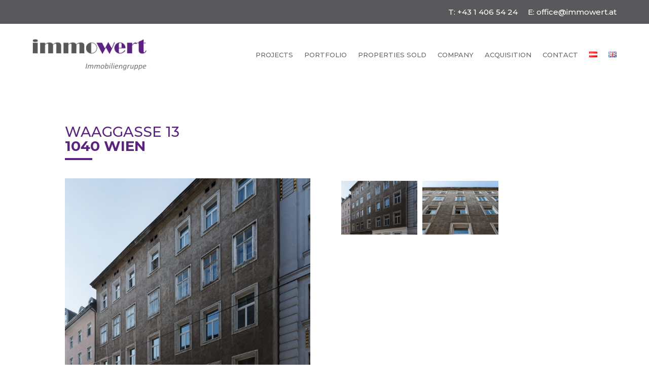

--- FILE ---
content_type: text/css
request_url: https://www.immowert.at/wp-content/themes/divi-child/style.css?ver=4.27.4
body_size: 1582
content:
/*
 Theme Name:     Divi Child
 Theme URI:      https://www.elegantthemes.com/gallery/divi/
 Description:    Divi Child Theme
 Author:         Elegant Themes
 Author URI:     https://www.elegantthemes.com
 Template:       Divi
 Version:        1.0.0
*/
 
 
/* =Theme customization starts here
------------------------------------------------------- */
.slider-zoom .et_pb_slide .et_parallax_bg {
    background-size: auto 70vw;
}
a {
    color: #5b237f;
}
h1{
    color: #5b237f !important;
    text-transform: uppercase;
}
h1:after{
    content: ' ';
    display: block;
    border: 2px solid #5b237f;
    width: 50px;
    margin-top: 10px;
}
.center h1{
    text-align: center;
}
.center h1:after{
    content: ' ';
    display: block;
    border: 2px solid #5b237f;
    width: 50px;
    position: absolute;
    left: 0;
    right: 0;
    margin: auto;
    margin-top: 10px;
}
li.current-menu-item a{
    border-bottom: 1px solid gray;
}

.blurb-card .et_pb_main_blurb_image {
    margin-bottom: 0 !important;
}
.blurb-card h6 {
    color: #DC1D49;
    margin-top: 20px;
}
.blurb-card .et_pb_button {
    position: absolute;
    top: 0;
    left: 0;
    width: 100%;
    height: 100%;
    zoom: 1;
    filter: alpha(opacity=0);
    opacity: 0;
}
.blurb-card .et_pb_blurb {
    margin-bottom: 0 !important;
}
.blurb-card .et_pb_column {
    position: relative;
}
.et_pb_blurb_container {
    background: #fff;
    padding: 75px 25px 25px 25px;
    border-radius: 4px;
    box-shadow: 0px 1px 3px rgba(0, 0, 0, .08) !important;
    -webkit-box-shadow: 0px 1px 3px rgba(0, 0, 0, .08) !important;
    -moz-box-shadow: 0px 1px 3px rgba(0, 0, 0, .08) !important;
    -webkit-transition: all 0.1s linear;
    -o-transition: all 0.1s linear;
    -moz-transition: all 0.1s linear;
    -ms-transition: all 0.1s linear;
    -kthtml-transition: all 0.1s linear;
    transition: all 0.1s linear;
    margin-top: -50px;
}
.blurb-card .et_pb_column:hover .et_pb_blurb_container {
    -webkit-box-shadow: 5px 15px 15px rgba(0, 0, 0, .2) !important;
    -moz-box-shadow: 5px 15px 15px rgba(0, 0, 0, .2) !important;
    box-shadow: 5px 15px 15px rgba(0, 0, 0, .2) !important;
    -webkit-transition: all 0.1s linear;
    -o-transition: all 0.1s linear;
    -moz-transition: all 0.1s linear;
    -ms-transition: all 0.1s linear;
    -kthtml-transition: all 0.1s linear;
    transition: all 0.1s linear;
}
.blurb-card .et-pb-icon {
    padding: 33px;
    font-size: 35px;
    position: relative;
    z-index: 1;
    color: #bfbfc3 !important;
    -webkit-transition: all 0.1s linear;
    -o-transition: all 0.1s linear;
    -moz-transition: all 0.1s linear;
    -ms-transition: all 0.1s linear;
    -kthtml-transition: all 0.1s linear;
}
.blurb-card .et-pb-icon:after {
    pointer-events: none;
    position: absolute;
    width: 100%;
    height: 100%;
    border-radius: 50%;
    content: '';
    -webkit-box-sizing: content-box;
    -moz-box-sizing: content-box;
    box-sizing: content-box;
}
.blurb-card .et-pb-icon:before {
    content: '';
    display: block;
}
.blurb-card .et-pb-icon {
    -webkit-transition: -webkit-transform ease-out 0.1s, background 0.2s;
    -moz-transition: -moz-transform ease-out 0.1s, background 0.2s;
    transition: transform ease-out 0.1s, background 0.2s;
}
.blurb-card .et-pb-icon:after {
    top: 0;
    left: 0;
    padding: 0;
    z-index: -1;
    box-shadow: 0 0 0 2px rgba(255, 255, 255, 0.1);
    opacity: 0;
    -webkit-transform: scale(0.9);
    -moz-transform: scale(0.9);
    -ms-transform: scale(0.9);
    transform: scale(0.9);
}
.blurb-card .et_pb_column:hover .et-pb-icon {
    color: #fff !important;
    -webkit-transition: all 0.1s linear;
    -o-transition: all 0.1s linear;
    -moz-transition: all 0.1s linear;
    -ms-transition: all 0.1s linear;
    -kthtml-transition: all 0.1s linear;
}
.blurb-card .et_pb_column:hover .et-pb-icon:after {
    -webkit-animation: sonarEffect 0.5s ease-out 50ms;
    -moz-animation: sonarEffect 0.5s ease-out 75ms;
    animation: sonarEffect 0.5s ease-out 75ms;
}


@-webkit-keyframes sonarEffect {
 0% {
 opacity: 0.3;
 }
 40% {
 opacity: 0.5;
 box-shadow: 0 0 0 2px #dc1d49, 0 0 10px 10px #dc1d49, 0 0 0 10px #dc1d49;
 }
 100% {
 box-shadow: 0 0 0 2px #dc1d49, 0 0 10px 10px #dc1d49, 0 0 0 10px #dc1d49;
 -webkit-transform: scale(1.5);
 opacity: 0;
 }
}
@-moz-keyframes sonarEffect {
 0% {
 opacity: 0.3;
 }
 40% {
 opacity: 0.5;
 box-shadow: 0 0 0 2px #dc1d49, 0 0 10px 10px #dc1d49, 0 0 0 10px #dc1d49;
 }
 100% {
 box-shadow: 0 0 0 2px #dc1d49, 0 0 10px 10px #dc1d49, 0 0 0 10px #dc1d49;
 -moz-transform: scale(1.5);
 opacity: 0;
 }
}
@keyframes sonarEffect {
 0% {
 opacity: 0.3;
 }
 40% {
 opacity: 0.5;
 box-shadow: 0 0 0 2px #dc1d49, 0 0 10px 10px #dc1d49, 0 0 0 10px #dc1d49;
 }
 100% {
 box-shadow: 0 0 0 2px #dc1d49, 0 0 10px 10px #dc1d49, 0 0 0 10px #dc1d49;
 transform: scale(1.5);
 opacity: 0;
 }
}


.portfolio_6 .project .et_pb_module_header {
    background: #5a227e !important;
}
.portfolio_6 .slick-arrow {
    background-color: #555 !important;
}
.portfolio_6 p.post-meta {
    display: none;
}

.et-pb-arrow-prev {
    left: 10px;
}
.et-pb-arrow-next {
    right: 10px;
}
.et_pb_bg_layout_light .et-pb-arrow-next, .et_pb_bg_layout_light .et-pb-arrow-prev {
    background-color: #ffffffa8;
}
.et-pb-arrow-next, .et-pb-arrow-prev {
    font-size: 38px;
    margin-top: -15px;
    opacity: 1;
}
.et_pb_fullwidth_portfolio .et_pb_portfolio_image .meta {
    opacity: 1;
    z-index: 100;
    left: 0;
    height: fit-content;
    background-color: #5b237f;
    width: 80%;
    bottom: 10px;
    top: unset;
    padding: 10px 15px;
}
.et_pb_fullwidth_portfolio .et_pb_portfolio_image .et_pb_module_header, .et_pb_fullwidth_portfolio .et_pb_portfolio_image h3 {
    margin-top: unset;
    padding: 0;
    color: white;
    text-align: left;
    font-size: 15px;
    font-weight: 400;
}
.et_overlay {
    background: transparent;
}
.et_overlay:before {
    color: #ffffff;
    font-size: 24px;
}
.et_pb_fullwidth_portfolio .et_pb_portfolio_image:hover .et_pb_module_header, .et_pb_fullwidth_portfolio .et_pb_portfolio_image:hover h3 {
    margin-top: 20%;
}
.et_pb_fullwidth_portfolio .et_pb_portfolio_image {
    padding-right: 5px;
}


.vertical-menu .et_pb_menu_inner_container,
.vertical-menu .et_pb_menu__wrap,
.vertical-menu .et_pb_menu__menu,
.vertical-menu.et_pb_menu .et_pb_menu__menu>nav,
.vertical-menu.et_pb_menu .et_pb_menu__menu>nav>ul {
    display: block;
}
.vertical-menu .et_mobile_nav_menu {
    display: none;
}
.vertical-menu ul.et-menu li a{
    flex: 1;
    text-align: right;
}
.vertical-menu ul>li {
    margin-top: 0px!important;
}

.wpcf7-list-item {
    margin: 0!important;
}

footer li.current-menu-item a {
    border-bottom: 0px solid gray;
}
.et_pb_fullwidth_section .et_pb_fullwidth_portfolio{
    max-width: 1300px;
    margin: auto;
    width: 80%;
}

.et_pb_row_0_tb_header a {
    color: #fff;
    text-decoration: none;
  }

@media (max-width: 1300px) {
    .et_pb_row_0_tb_header, .et_pb_row_1_tb_header {
        width: 90% !important;
      }
}

  
@media (max-width: 980px) {
    .et_pb_column_2_tb_header {
        align-self: start!important;
      }
    .et_pb_menu__wrap .mobile_menu_bar {
        background-color: #5b237f;
    }
    .et_pb_menu_0_tb_header .mobile_nav .mobile_menu_bar::before {
        color: #fff!important;
    }
    .vertical-menu ul.et-menu li a {
          text-align: left !important;
    }
    .et_mobile_menu {
        border-top: 0px solid #2ea3f2 !important;
        width: calc(100% - 6px) !important;
    }
    .mobile_nav.opened li.current-menu-item a {
        border-bottom: 0px solid gray !important;
        background-color: #f2f2f2 !important;
    }
    li.lang-item  {  
        line-height: 10px !important;
    }
    li.lang-item a {
        border-bottom: 0px solid rgba(0,0,0,.03) !important;  
        padding: 5px 5% !important;
    }
}
@media (max-width: 480px) {
    .et_pb_column .et_pb_row_inner, .et_pb_row {
        padding: 30px 0 0;
    }
}